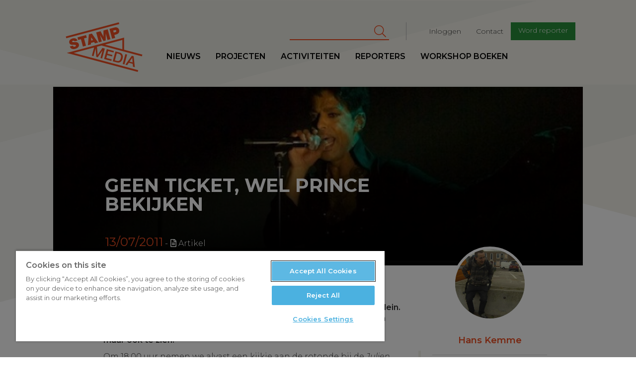

--- FILE ---
content_type: text/html; charset=UTF-8
request_url: https://www.stampmedia.be/artikel/geen-ticket-wel-prince-bekijken
body_size: 9960
content:
<!DOCTYPE html>
<html  lang="nl" dir="ltr" prefix="content: http://purl.org/rss/1.0/modules/content/  dc: http://purl.org/dc/terms/  foaf: http://xmlns.com/foaf/0.1/  og: http://ogp.me/ns#  rdfs: http://www.w3.org/2000/01/rdf-schema#  schema: http://schema.org/  sioc: http://rdfs.org/sioc/ns#  sioct: http://rdfs.org/sioc/types#  skos: http://www.w3.org/2004/02/skos/core#  xsd: http://www.w3.org/2001/XMLSchema# ">
<head>
<!-- Google Tag Manager -->
<script>(function(w,d,s,l,i){w[l]=w[l]||[];w[l].push({'gtm.start':
new Date().getTime(),event:'gtm.js'});var f=d.getElementsByTagName(s)[0],
j=d.createElement(s),dl=l!='dataLayer'?'&l='+l:'';j.async=true;j.src=
'https://www.googletagmanager.com/gtm.js?id='+i+dl;f.parentNode.insertBefore(j,f);
})(window,document,'script','dataLayer','GTM-T8H8XTN');</script>
<!-- End Google Tag Manager -->

        <script>
    /* remove io */
    /*window._io_config = window._io_config || {};
    window._io_config['0.2.0'] = window._io_config['0.2.0'] || [];
    window._io_config['0.2.0'].push({"page_url":"https:\/\/www.stampmedia.be\/artikel\/geen-ticket-wel-prince-bekijken","page_url_canonical":"https:\/\/www.stampmedia.be\/artikel\/geen-ticket-wel-prince-bekijken","page_title":"Geen ticket, wel Prince bekijken","page_type":"article","page_language":"nl","article_authors":["Hans Kemme"]});

    (function(d, s, id){
        var js, fjs = d.getElementsByTagName(s)[0];
        if (d.getElementById(id)) {return;}
        js = d.createElement(s); js.id = id; js.async = true;
        js.src = 'https://cdn.onthe.io/io.js/HOKShvKmzLpt';
        fjs.parentNode.insertBefore(js, fjs);
    }(document, 'script', 'io-cdnjs'));*/
</script>
        <meta charset="utf-8" />
<noscript><style>form.antibot * :not(.antibot-message) { display: none !important; }</style>
</noscript><meta name="description" content="Op 6 juli stond Prince voor de tweede dag op rij op het Sint-Pietersplein. Enkele honderden nieuwsgierigen zonder ticket verzamelden zich in straten en huizen rondom het plein om de show niet enkel te horen, maar ook te zien." />
<meta name="abstract" content="Op 6 juli stond Prince voor de tweede dag op rij op het Sint-Pietersplein. Enkele honderden nieuwsgierigen zonder ticket verzamelden zich in straten en huizen rondom het plein om de show niet enkel te horen, maar ook te zien." />
<meta name="geo.region" content="BE" />
<meta name="icbm" content="51.221770,4.420850" />
<link rel="canonical" href="https://www.stampmedia.be/artikel/geen-ticket-wel-prince-bekijken" />
<meta http-equiv="content-language" content="NL" />
<link rel="image_src" href="https://zapdrupalfilesprod.s3.eu-central-1.amazonaws.com/stampmedia/stampmedia-wp/prince_550.jpg?VersionId=XYppFy7fREcBVn_poG8putvt7c6iRoGW" />
<meta property="og:site_name" content="StampMedia" />
<meta property="og:type" content="Artikel" />
<meta property="og:url" content="https://www.stampmedia.be/artikel/geen-ticket-wel-prince-bekijken" />
<meta property="og:title" content="Geen ticket, wel Prince bekijken | StampMedia" />
<meta property="og:description" content="Op 6 juli stond Prince voor de tweede dag op rij op het Sint-Pietersplein. Enkele honderden nieuwsgierigen zonder ticket verzamelden zich in straten en huizen rondom het plein om de show niet enkel te horen, maar ook te zien." />
<meta property="og:image" content="https://zapdrupalfilesprod.s3.eu-central-1.amazonaws.com/stampmedia/styles/article_medium/s3/stampmedia-wp/prince_550.jpg?VersionId=J6YJmd.BXDfSRpJE_HSkiqkJ93seos0Z&amp;itok=nSFWAnGj" />
<meta property="og:image:width" content="800" />
<meta property="og:image:height" content="600" />
<meta property="place:location:longitude" content="4.420850" />
<meta property="place:location:latitude" content="51.221770" />
<meta property="og:street_address" content="De Coninckplein 26" />
<meta property="og:locality" content="Antwerpen" />
<meta property="og:region" content="Antwerpen" />
<meta property="og:postal_code" content="2060" />
<meta property="og:country_name" content="België" />
<meta property="og:phone_number" content="+32 (0)3 294 68 38" />
<meta property="og:locale" content="nl_BE" />
<meta property="article:author" content="Hans Kemme" />
<meta property="article:author" content="Hans Kemme" />
<meta property="article:publisher" content="StampMedia" />
<meta property="article:tag" content="cultuur" />
<meta property="article:tag" content="Gent" />
<meta property="article:published_time" content="do, 04/13/2017 - 16:37" />
<meta property="article:modified_time" content="do, 08/10/2017 - 10:49" />
<meta name="Generator" content="Drupal 10 (https://www.drupal.org)" />
<meta name="MobileOptimized" content="width" />
<meta name="HandheldFriendly" content="true" />
<meta name="viewport" content="width=device-width, initial-scale=1.0" />
<script type="application/ld+json">{
    "@context": "https://schema.org",
    "@graph": [
        {
            "@type": "NewsArticle",
            "name": "",
            "headline": "",
            "description": "Op 6 juli stond Prince voor de tweede dag op rij op het Sint-Pietersplein. Enkele honderden nieuwsgierigen zonder ticket verzamelden zich in straten en huizen rondom het plein om de show niet enkel te horen, maar ook te zien.\nOm 18.00 uur nemen we alvast een kijkje aan de rotonde bij de Julien, dé studentenfrituur tussen de Overpoort en het Sint-Pietersplein. Een tiental politieagenten is druk in de weer om extra met zwart zeil bedekte hekken neer te zetten. \u0022Als ik nu hier een bankje zet\u0022, denkt een buurtbewoner hardop, terwijl hij op zijn tenen kijkt waar hij wil staan.\n\u0022De politie zal ook niemand wegsturen die gewoon buiten de zwarte hekken blijft\u0022, vertelt een agent. Het is enkel verboden om met glas of blik rond te lopen. De plaatselijke supermarkt speelt hier handig op in door goedkope pintjes, cava en frisdrank aan te bieden in plastic bekers.\nMix van jong en oud\nTijdens Controversy om 21 uur staat er ongeveer honderd man, van wie een meerderheid ouder dan dertig. Een unicum in deze normaal door studenten gedomineerde buurt. De supermarkt verdient goed aan de oude garde, want de studenten nemen vooral hun eigen drank mee.\nDaken, fietsen en bierbakken\nVerderop in de Sint-Amandsstraat staat het meeste volk. Omdat je recht voor het podium staat, heb je het beste geluid én, mits enig zoekwerk naar een gaatje, ook beeld. Bierkratten, stoepranden en zelfs fietsen worden handig gebruikt als verhoging om de grote schermen en het poppetje, dat Prince lijkt, te zien. Dansen op een bak: het kan in Gent.\nToch is het meest comfortabele nog altijd een plekje in of op een huis met zicht op het podium. Gelukkig is een groep uitwisselingsstudenten zo vriendelijk om ons mee te nemen op het dak. Bomen belemmeren het zicht een beetje, maar de mensen zien shaken op Kiss is op zich al de moeite waard.\nSouvenirs op het dak\nOp het dak zitten wat mensen in een kring die eigenlijk toch niet zo van His Royal Badness houden. De rest kruipt knus samen in een hoekje waar je het podium goed kan zien, wat de sfeer alleen maar ten goede komt. Funk, dans en samenzang op een dak: Prince moet trots geweest zijn.\nPrince verrast het publiek met vuurwerk, met de nodige o\u0027s en aah\u0027s ontvangen. Vooral de paarse papierregen die volgt slaat aan, aangezien de wind zo staat dat de papiertjes een voor een op onze hoofden dwarrelen. Zo weten we ook op het dak toch een echt souvenir op te vangen en met Purple Rain letterlijk in de pocket trekken we rond twaalven huiswaarts.\n© 2011 - StampMedia - Hans Kemme\n\nDit artikel werd gepubliceerd op Nieuws.be op 13/07/2011.",
            "image": {
                "@type": "ImageObject",
                "representativeOfPage": "True",
                "url": "https://zapdrupalfilesprod.s3.eu-central-1.amazonaws.com/stampmedia/styles/article_header/s3/stampmedia-wp/prince_550.jpg?VersionId=AF0zKz97ZbIUUbGPdfAPfgoHVRopOAO9\u0026itok=H7eKiUP-",
                "width": "1600",
                "height": "720"
            },
            "datePublished": "2017-04-13T16:37:25+0200",
            "isAccessibleForFree": "True",
            "dateModified": "2017-08-10T10:49:09+0200",
            "author": {
                "@type": "Person",
                "name": "Hans Kemme"
            },
            "publisher": {
                "@type": "Organization",
                "name": "StampMedia",
                "url": "https://www.stampmedia.be",
                "sameAs": [
                    "https://www.facebook.com/stampmedia/",
                    "https://www.instagram.com/stampmedia/",
                    "https://twitter.com/StampMedia",
                    "https://www.youtube.com/user/StampMedia"
                ],
                "logo": {
                    "@type": "ImageObject",
                    "url": "https://s3-eu-central-1.amazonaws.com/zapdrupalfilesstaging/stampmedia/media/2017-06/stamp_logo.jpeg"
                }
            }
        }
    ]
}</script>
<link rel="icon" href="/themes/custom/stampmedia/favicon.ico" type="image/vnd.microsoft.icon" />


    <title>Geen ticket, wel Prince bekijken | StampMedia</title>
    <link rel="stylesheet" media="all" href="/modules/custom/stamp_media_utils/css/stamp_media_utils.fix.css?t590tk" />
<link rel="stylesheet" media="all" href="/core/modules/system/css/components/align.module.css?t590tk" />
<link rel="stylesheet" media="all" href="/core/modules/system/css/components/fieldgroup.module.css?t590tk" />
<link rel="stylesheet" media="all" href="/core/modules/system/css/components/container-inline.module.css?t590tk" />
<link rel="stylesheet" media="all" href="/core/modules/system/css/components/clearfix.module.css?t590tk" />
<link rel="stylesheet" media="all" href="/core/modules/system/css/components/details.module.css?t590tk" />
<link rel="stylesheet" media="all" href="/core/modules/system/css/components/hidden.module.css?t590tk" />
<link rel="stylesheet" media="all" href="/core/modules/system/css/components/item-list.module.css?t590tk" />
<link rel="stylesheet" media="all" href="/core/modules/system/css/components/js.module.css?t590tk" />
<link rel="stylesheet" media="all" href="/core/modules/system/css/components/nowrap.module.css?t590tk" />
<link rel="stylesheet" media="all" href="/core/modules/system/css/components/position-container.module.css?t590tk" />
<link rel="stylesheet" media="all" href="/core/modules/system/css/components/reset-appearance.module.css?t590tk" />
<link rel="stylesheet" media="all" href="/core/modules/system/css/components/resize.module.css?t590tk" />
<link rel="stylesheet" media="all" href="/core/modules/system/css/components/system-status-counter.css?t590tk" />
<link rel="stylesheet" media="all" href="/core/modules/system/css/components/system-status-report-counters.css?t590tk" />
<link rel="stylesheet" media="all" href="/core/modules/system/css/components/system-status-report-general-info.css?t590tk" />
<link rel="stylesheet" media="all" href="/core/modules/system/css/components/tablesort.module.css?t590tk" />
<link rel="stylesheet" media="all" href="/libraries/fontawesome/css/all.min.css?t590tk" />
<link rel="stylesheet" media="all" href="/libraries/fontawesome/css/v4-shims.min.css?t590tk" />
<link rel="stylesheet" media="all" href="/modules/contrib/google_cse/css/google_cse.css?t590tk" />
<link rel="stylesheet" media="all" href="https://d1uaugx9lg1alw.cloudfront.net/css/zaplogo.css" />
<link rel="stylesheet" media="all" href="/themes/custom/stampmedia/css/style.css?t590tk" />
<link rel="stylesheet" media="all" href="/themes/custom/stampmedia/css/colorbox_swipe/colorbox_swipe.css?t590tk" />

    

</head>
<body class="anonymous-role path-node page-node-type-article has-glyphicons">
<!-- Google Tag Manager (noscript) -->
<noscript><iframe src="https://www.googletagmanager.com/ns.html?id=GTM-T8H8XTN"
height="0" width="0" style="display:none;visibility:hidden"></iframe></noscript>
<!-- End Google Tag Manager (noscript) -->
<a href="#main-content" class="visually-hidden focusable skip-link">
    Overslaan en naar de inhoud gaan
</a>

  <div class="dialog-off-canvas-main-canvas" data-off-canvas-main-canvas>
    
  
<script type="text/javascript" src="//s7.addthis.com/js/300/addthis_widget.js#pubid=ra-58888a8354690d1f"></script>
<div class="navbar header navbar-fixed-top">
    <div class="container-fluid">
        <div class="row">

            <a class="navbar-toggle collapsed btn btn-lg btn-primary" data-toggle="collapse"
               data-target=".navbar-collapse " aria-expanded="false">
                <span class="sr-only">Toggle navigation</span>
                <i class="fa fa-bars" aria-hidden="true"></i>
            </a>
            <div class="col-lg-offset-1 col-xs-4 col-sm-2 col-md-2 col-lg-2 logo-wrapper">
                <a class="navbar-brand" href="/"><svg width="300" height= "175" id="Layer_1" data-name="Layer 1" xmlns="http://www.w3.org/2000/svg" viewBox="0 0 210.99 136.98"><defs></defs><title>logo</title><path class="logo" d="M35.64,73.11c-.37-1.38-1.67-1.48-6.73-1.56-4.65-.07-9.9.07-11.38-5.44-1.69-6.31,3-10.47,8.6-12,5.93-1.59,11.82-.71,13.78,5.86l-8,2.13a2.11,2.11,0,0,0-1.58-1.91,4.48,4.48,0,0,0-2.67,0c-1.15.31-2.94,1.11-2.53,2.64.63,1.88,4.75,1.35,8.84,1.32s8.45.77,9.8,5.82c1.9,7.12-4,11.15-10.1,12.79-3.06.82-12.31,2.11-14.64-6.61l8.41-2.25a5.52,5.52,0,0,0,.79,1.72c1.05,1.48,3,1.33,4.55.91C34.2,76.16,36.18,75.14,35.64,73.11Zm28.1-28.35L40,51.11l1.88,7,7.65-2L55,76.37l8.42-2.25L58,53.81l7.65-2.05Zm15.93-4.27L96.92,65.14,88.2,67.47,86,63.88,77.33,66.2l-.18,4.23L68.7,72.7l2.74-30Zm3.1,18-4.7-7.76-.08,0-.38,9.12Zm29,2.69L118,59.48l0-18.79.08,0,4.69,17.52,8-2.13-7.32-27.31L111.5,32l.4,17.11-.08,0-8.21-15-12,3.21L99,64.59l8-2.13-4.69-17.52.08,0Zm34.94-18.22-5,1.33,2.21,8.26-8.41,2.26-7.32-27.31,14.07-3.77c7.46-2,11.49,2.78,12.52,6.65C156.55,36.94,153,41.27,146.68,42.95Zm.23-10.15c-.67-2.48-2.62-2.12-4.68-1.57l-3.75,1L140,37.78l3.25-.87C145.36,36.33,147.66,35.59,146.91,32.8Zm7-23.34L7.89,48.57l1.28,4.78,146-39.11ZM139.36,92.82l1.11-4.13-19.66-5.27-7.32,27.31,19.93,5.34,1.11-4.13-15.14-4.06,2.14-8,13.77,3.69,1-3.9L122.56,96l1.92-7.15Zm9.25,27.32-11.32-3,7.32-27.31,11.32,3c8.41,2.25,10.41,9.35,8.39,16.88S157,122.39,148.61,120.14Zm-.79-4.39c7.5,2,10.24-1.81,11.72-7.31s1-10.18-6.49-12.19L148.34,95l-5.23,19.5Zm29-17.3-4.78-1.28-7.32,27.31,4.78,1.28Zm.08,29.29L172,126.41l17.8-24.5,5.09,1.36,3.2,30.12L193,132l-.62-7.92-10.9-2.92Zm6.77-9.83,8.34,2.23-.95-12.84-.12,0Zm33.88-14.55L106.25,73.52,93.81,76.86l1.75,22.72.08,0,13.07-19.41L115.36,82,108,109.27l-4.55-1.22L109.14,87l-.08,0L95.85,106l-3.94-1.06L90,81.84l-.08,0L84.26,102.9l-4.55-1.22L85.78,79,29.64,94l177.69,47.61-1.28,4.78L10.52,94l158-42.34V85.09l50.35,13.49ZM115.81,71l47.77,12.8V58.16Z" transform="translate(-7.89 -9.46)"/></svg></a>
            </div>
            <div class="logo-sticky col-lg-offset-1">
                <a class="navbar-brand" href="/"><svg width="300" height= "175" id="Layer_1" data-name="Layer 1" xmlns="http://www.w3.org/2000/svg" viewBox="0 0 210.99 136.98"><defs></defs><title>logo</title><path class="logo" d="M35.64,73.11c-.37-1.38-1.67-1.48-6.73-1.56-4.65-.07-9.9.07-11.38-5.44-1.69-6.31,3-10.47,8.6-12,5.93-1.59,11.82-.71,13.78,5.86l-8,2.13a2.11,2.11,0,0,0-1.58-1.91,4.48,4.48,0,0,0-2.67,0c-1.15.31-2.94,1.11-2.53,2.64.63,1.88,4.75,1.35,8.84,1.32s8.45.77,9.8,5.82c1.9,7.12-4,11.15-10.1,12.79-3.06.82-12.31,2.11-14.64-6.61l8.41-2.25a5.52,5.52,0,0,0,.79,1.72c1.05,1.48,3,1.33,4.55.91C34.2,76.16,36.18,75.14,35.64,73.11Zm28.1-28.35L40,51.11l1.88,7,7.65-2L55,76.37l8.42-2.25L58,53.81l7.65-2.05Zm15.93-4.27L96.92,65.14,88.2,67.47,86,63.88,77.33,66.2l-.18,4.23L68.7,72.7l2.74-30Zm3.1,18-4.7-7.76-.08,0-.38,9.12Zm29,2.69L118,59.48l0-18.79.08,0,4.69,17.52,8-2.13-7.32-27.31L111.5,32l.4,17.11-.08,0-8.21-15-12,3.21L99,64.59l8-2.13-4.69-17.52.08,0Zm34.94-18.22-5,1.33,2.21,8.26-8.41,2.26-7.32-27.31,14.07-3.77c7.46-2,11.49,2.78,12.52,6.65C156.55,36.94,153,41.27,146.68,42.95Zm.23-10.15c-.67-2.48-2.62-2.12-4.68-1.57l-3.75,1L140,37.78l3.25-.87C145.36,36.33,147.66,35.59,146.91,32.8Zm7-23.34L7.89,48.57l1.28,4.78,146-39.11ZM139.36,92.82l1.11-4.13-19.66-5.27-7.32,27.31,19.93,5.34,1.11-4.13-15.14-4.06,2.14-8,13.77,3.69,1-3.9L122.56,96l1.92-7.15Zm9.25,27.32-11.32-3,7.32-27.31,11.32,3c8.41,2.25,10.41,9.35,8.39,16.88S157,122.39,148.61,120.14Zm-.79-4.39c7.5,2,10.24-1.81,11.72-7.31s1-10.18-6.49-12.19L148.34,95l-5.23,19.5Zm29-17.3-4.78-1.28-7.32,27.31,4.78,1.28Zm.08,29.29L172,126.41l17.8-24.5,5.09,1.36,3.2,30.12L193,132l-.62-7.92-10.9-2.92Zm6.77-9.83,8.34,2.23-.95-12.84-.12,0Zm33.88-14.55L106.25,73.52,93.81,76.86l1.75,22.72.08,0,13.07-19.41L115.36,82,108,109.27l-4.55-1.22L109.14,87l-.08,0L95.85,106l-3.94-1.06L90,81.84l-.08,0L84.26,102.9l-4.55-1.22L85.78,79,29.64,94l177.69,47.61-1.28,4.78L10.52,94l158-42.34V85.09l50.35,13.49ZM115.81,71l47.77,12.8V58.16Z" transform="translate(-7.89 -9.46)"/></svg></a>
            </div>
            <div class="nav-wrapper">
                              <div class="col-md-9 col-lg-8 pull-right col-lg-pull-1 secondary-nav-container navbar-collapse collapse">
  	      
              <ul class="menu nav navbar-nav navbar-right" id="secondary-nav">
                            <li>
        <a href="/index.php/user/login" data-drupal-link-system-path="user/login">Inloggen</a>
                  </li>
                        <li>
        <a href="/index.php/contact-0" data-drupal-link-system-path="node/5">Contact</a>
                  </li>
                        <li>
        <a href="/index.php/ikdoemee" class="btn btn-sm btn-primary" target="_self" data-drupal-link-system-path="node/10">Word reporter</a>
                  </li>
        </ul>
  


        <form action="/index.php/search/cse" method="get" id="search-block-form" accept-charset="UTF-8" class="navbar-form navbar-right">
  <div class="form-item js-form-item form-type-search js-form-type-search form-item-keys js-form-item-keys form-no-label form-group">
      <label for="edit-keys" class="control-label sr-only">Zoeken</label>
  
  
  <div class="input-group"><input title="Geef je zoekterm in" data-drupal-selector="edit-keys" class="form-search form-control" placeholder="Zoeken" type="search" id="edit-keys" name="keys" value="" size="15" maxlength="128" data-toggle="tooltip" /><span class="input-group-btn"><button type="submit" value="Zoeken" class="button js-form-submit form-submit btn-primary btn icon-only" name=""><span class="sr-only">Zoeken</span><span class="icon fa fa-search" aria-hidden="true"></span></button></span></div>

  
  
  </div>
<div class="form-actions form-group js-form-wrapper form-wrapper" data-drupal-selector="edit-actions" id="edit-actions"></div>

</form>
  
  </div>

                                          <div class="primary-nav-container navbar-collapse collapse no-padding">
  	      
              <ul class="menu nav navbar-nav navbar-left" id="primary-nav">
                            <li>
        <a href="/index.php/nieuws" data-drupal-link-system-path="nieuws">Nieuws</a>
                  </li>
                        <li target="_self">
        <a href="/index.php/projecten" target="_self" data-drupal-link-system-path="node/9368">Projecten</a>
                  </li>
                        <li>
        <a href="/index.php/activiteiten" data-drupal-link-system-path="activiteiten">Activiteiten</a>
                  </li>
                        <li>
        <a href="/index.php/reporters" data-drupal-link-system-path="reporters">Reporters</a>
                  </li>
                        <li>
        <a href="/index.php/workshopboeken" data-drupal-link-system-path="node/19">workshop boeken</a>
                  </li>
        </ul>
  


  
  </div>

                        </div>
        </div>
    </div>
</div>
<main role="main" class="main">
    <a id="main-content" tabindex="-1"></a>                <article class="node news detail full clearfix">

        <header class="page-header col-md-offset-1 col-md-10 no-padding with-image">
                            <div class="bg header-bg" style="background-image:url('https://zapdrupalfilesprod.s3.eu-central-1.amazonaws.com/stampmedia/styles/article_header/s3/stampmedia-wp/prince_550.jpg?VersionId=AF0zKz97ZbIUUbGPdfAPfgoHVRopOAO9&amp;itok=H7eKiUP-')">
                    <img src="https://zapdrupalfilesprod.s3.eu-central-1.amazonaws.com/stampmedia/styles/article_header/s3/stampmedia-wp/prince_550.jpg?VersionId=AF0zKz97ZbIUUbGPdfAPfgoHVRopOAO9&amp;itok=H7eKiUP-" alt="" class="print-only img-print-header">

                </div>
            
            <div class="header-content clearfix">
    <div class="col-xs-offset-1 col-xs-10 col-sm-offset-1 col-md-offset-1 col-md-10 col-lg-offset-1 col-lg-8">
              <h1 class="page-header">
<span property="schema:name">Geen ticket, wel Prince bekijken</span>
</h1>


        <h3 class="white subtitle-article"></h3>
        <div class="date">13/07/2011</div> <div class="article-type"><i class="fa fa-file-text-o"></i> Artikel</div>
    </div>
</div>


        </header>
        <br clear="both"/>
        <div class="container-fluid">
            <div class="row">
                <div class="col-md-offset-1 header-caption-wrapper">
                                </div>
            </div>
            <div class="row">
                <div class="col-md-offset-1 col-md-10 node-content-ctn ">
                                            <aside class="col-xs-12 col-sm-5 col-md-4 col-lg-4 pull-right no-padding sidebar" role="complementary">
                            <div class="banners clearfix">
                                <div class="col-xs-offset-1 col-sm-offset-1 col-md-offset-2 col-xs-10 col-sm-10 col-md-10 col-lg-8 no-padding">
                                      	<div class="author-article-block">
            <div class="author-side">
          <article typeof="schema:Person" about="/reporters/hans-kemme" class="reporter list-item reporter-item">
            <a href="/reporters/hans-kemme">
            <div class="avatar">
                                      <img loading="lazy" src="https://zapdrupalfilesprod.s3.eu-central-1.amazonaws.com/stampmedia/s3fs-public/styles/article_square_thumb/public/pictures/2017-08/HANS%20KEMME.jpg?VersionId=NM3s8r4PArUiGgpSwRf7praOcqBFsphR&amp;h=d93328de&amp;itok=h55g8t2Y" width="550" height="550" alt="Profile picture for user Hans Kemme" typeof="foaf:Image" class="img-responsive" />



                            </div>
            <div class="info">
                <h3>
                    Hans Kemme
                </h3>
                
            </div>
        </a>
    </article>
        </div>
    </div>


                                </div>
                            </div>
                        </aside>
                                          <div class="region region-content">
    <div class="drupal-alerts">
    <div data-drupal-messages-fallback class="hidden"></div>
</div>

  
<div  data-history-node-id="5429" about="/artikel/geen-ticket-wel-prince-bekijken" typeof="schema:Article" class="article-content col-sm-offset-1 col-lg-offset-1 col-lg-offset-right-2 col-sm-offset-right-1" data-io-article-url='http://www.stampmedia.be/artikel/geen-ticket-wel-prince-bekijken'>
	<div class="article-actions">
			</div>
	
            <div property="schema:text" class="field field--name-body field--type-text-with-summary field--label-hidden field--item"><p>
<br>
<strong>Op 6 juli stond Prince voor de tweede dag op rij op het Sint-Pietersplein. Enkele honderden nieuwsgierigen zonder ticket verzamelden zich in straten en huizen rondom het plein om de show niet enkel te horen, maar ook te zien.</strong></p>
<p>Om 18.00 uur nemen we alvast een kijkje aan de rotonde bij de <em>Julien</em>, dé studentenfrituur tussen de Overpoort en het Sint-Pietersplein. Een tiental politieagenten is druk in de weer om extra met zwart zeil bedekte hekken neer te zetten. "Als ik nu hier een bankje zet", denkt een buurtbewoner hardop, terwijl hij op zijn tenen kijkt waar hij wil staan.</p>
<p>"De politie zal ook niemand wegsturen die gewoon buiten de zwarte hekken blijft", vertelt een agent. Het is enkel verboden om met glas of blik rond te lopen. De plaatselijke supermarkt speelt hier handig op in door goedkope pintjes, cava en frisdrank aan te bieden in plastic bekers.</p>
<p><strong>Mix van jong en oud</strong></p>
<p>Tijdens <em>Controversy</em> om 21 uur staat er ongeveer honderd man, van wie een meerderheid ouder dan dertig. Een unicum in deze normaal door studenten gedomineerde buurt. De supermarkt verdient goed aan de oude garde, want de studenten nemen vooral hun eigen drank mee.</p>
<p><strong>Daken, fietsen en bierbakken</strong></p>
<p>Verderop in de Sint-Amandsstraat staat het meeste volk. Omdat je recht voor het podium staat, heb je het beste geluid én, mits enig zoekwerk naar een gaatje, ook beeld. Bierkratten, stoepranden en zelfs fietsen worden handig gebruikt als verhoging om de grote schermen en het poppetje, dat Prince lijkt, te zien. Dansen op een bak: het kan in Gent.</p>
<p>Toch is het meest comfortabele nog altijd een plekje in of op een huis met zicht op het podium. Gelukkig is een groep uitwisselingsstudenten zo vriendelijk om ons mee te nemen op het dak. Bomen belemmeren het zicht een beetje, maar de mensen zien shaken op <em>Kiss</em> is op zich al de moeite waard.</p>
<p><strong>Souvenirs op het dak</strong></p>
<p>Op het dak zitten wat mensen in een kring die eigenlijk toch niet zo van <em>His Royal Badness</em> houden. De rest kruipt knus samen in een hoekje waar je het podium goed kan zien, wat de sfeer alleen maar ten goede komt. Funk, dans en samenzang op een dak: Prince moet trots geweest zijn.</p>
<p>Prince verrast het publiek met vuurwerk, met de nodige o's en aah's ontvangen. Vooral de paarse papierregen die volgt slaat aan, aangezien de wind zo staat dat de papiertjes een voor een op onze hoofden dwarrelen. Zo weten we ook op het dak toch een echt souvenir op te vangen en met <em>Purple Rain</em> letterlijk in de pocket trekken we rond twaalven huiswaarts.</p>
<p><em>© 2011 - StampMedia - Hans Kemme</em></p>
<hr>
<p><em>Dit artikel werd gepubliceerd op <a title="Publicatie door Nieuws.be" href="http://www.nieuws.be/nieuws/Geen_ticket_wel_Prince_bekijken_8449af4d.aspx" target="_blank">Nieuws.be</a> op 13/07/2011.</em></p>
</div>
      

	                            
    
      <div class="field field--name-field-tags field--type-entity-reference field--label-hidden field--items">
              <div class="field--item"><a href="/tag/cultuur-0" property="schema:about" hreflang="nl">cultuur</a></div>
              <div class="field--item"><a href="/tag/gent" property="schema:about" hreflang="nl">Gent</a></div>
          </div>
  
	<div class="article-nav-ctn">
        </div>


		<!-- Go to www.addthis.com/dashboard to customize your tools -->
<div class="addthis_inline_share_toolbox"></div>
	<hr/>
    <div class="sidebar-mobile">
        	<div class="author-article-block">
            <div class="author-side">
          <article typeof="schema:Person" about="/reporters/hans-kemme" class="reporter list-item reporter-item">
            <a href="/reporters/hans-kemme">
            <div class="avatar">
                                      <img loading="lazy" src="https://zapdrupalfilesprod.s3.eu-central-1.amazonaws.com/stampmedia/s3fs-public/styles/article_square_thumb/public/pictures/2017-08/HANS%20KEMME.jpg?VersionId=NM3s8r4PArUiGgpSwRf7praOcqBFsphR&amp;h=d93328de&amp;itok=h55g8t2Y" width="550" height="550" alt="Profile picture for user Hans Kemme" typeof="foaf:Image" class="img-responsive" />



                            </div>
            <div class="info">
                <h3>
                    Hans Kemme
                </h3>
                
            </div>
        </a>
    </article>
        </div>
    </div>


    </div>
	</div>


  </div>

                </div>
            </div>

        </div>
    </article>
</main>

<footer class="footer col-md-12">
    <div class="row">
        
        <div class="col-xs-pull-1 col-xs-10 col-sm-pull-1 col-lg-pull-1 col-sm-5 col-md-5 col-lg-5 pull-right footer-section">
                                          <div class="region region-footer">
    <aside  id="block-wordreporter-3" class="cta">
  <div class="avatar pull-left">
    <i class="fa fa-user" aria-hidden="true"></i>
  </div>
  <header>
  	
    <h2>Word reporter</h2>
    
    <p>
    	StampMedia heeft voortdurend <br />
interesse in vers journalistiek talent.
	</p>
    <a class="btn btn-default" href="/index.php/reporter-worden" target="_self">Iets voor jou?</a>
  </header>
</aside>
  </div>

                        <hr>
        </div>
        <div class="col-xs-pull-1 col-xs-offset-2 col-sm-offset-1 col-lg-offset-2 col-md-offset-2 col-xs-10 col-sm-6 col-md-5 col-lg-5 pull-left footer-section">
            <div class="row">
                <div class="col-xs-12">
                      <div class="region region-footerinfo">
          
              <ul class="menu nav navbar-nav text-center" id="social-nav">
              
      <li target="_blank" title="fa-facebook">
        <a href="https://www.facebook.com/stampmedia/" title="Facebook" target="_blank">
          <i class="fa-stack">
            <i class="fa fa-circle fa-stack-2x" aria-hidden="true"></i>
            <i class="fa fa-facebook fa-stack-1x fa-inverse" aria-hidden="true"></i>
          </i>
        </a>
      </li>
          
      <li target="_blank" title="fa-instagram">
        <a href="https://www.instagram.com/stampmedia/" title="Instagram" target="_blank">
          <i class="fa-stack">
            <i class="fa fa-circle fa-stack-2x" aria-hidden="true"></i>
            <i class="fa fa-instagram fa-stack-1x fa-inverse" aria-hidden="true"></i>
          </i>
        </a>
      </li>
          
      <li target="_blank" title="fa-twitter">
        <a href="https://twitter.com/StampMedia" title="Twitter" target="_blank">
          <i class="fa-stack">
            <i class="fa fa-circle fa-stack-2x" aria-hidden="true"></i>
            <i class="fa fa-twitter fa-stack-1x fa-inverse" aria-hidden="true"></i>
          </i>
        </a>
      </li>
          
      <li target="_blank" title="fa-youtube-play">
        <a href="https://www.youtube.com/user/StampMedia" title="Youtube" target="_blank">
          <i class="fa-stack">
            <i class="fa fa-circle fa-stack-2x" aria-hidden="true"></i>
            <i class="fa fa-youtube-play fa-stack-1x fa-inverse" aria-hidden="true"></i>
          </i>
        </a>
      </li>
        </ul>
  

 
  <section id="block-footerinfo" class="block block-block-content block-block-contente89d2599-d947-419c-ac9c-b45fe352ab14 clearfix">
  
    

      
            <div class="field field--name-body field--type-text-with-summary field--label-hidden field--item"><p>StampMedia is het eerste jongerenmedia-agentschap in Vlaanderen dat de stem versterkt van alle jongeren in de media. StampMedia is door de Vlaamse Vereniging van Journalisten erkend als ‘algemeen nieuwsmedium’. De redactie werkt onder een eigen&nbsp;<a data-entity-type="file" data-entity-uuid="fe326ad5-a0cc-4dd0-b157-3daca8f6409c" href="https://zapdrupalfilesprod.s3.eu-central-1.amazonaws.com/stampmedia/inline-files/Redactiestatuut%20StampMedia_aangepast%202024.pdf?VersionId=ejHxoSnB3zlfdTACCBURYB72KGCllDJh" target="_blank">redactiestatuut.</a></p>
<ul>
</ul>
</div>
      
  </section>


  </div>

                </div>
            </div>
            <div class="row">
                <div class="col-sm-6 col-xs-12">
                    
              <ul class="footer-nav" id="footer-nav">
                            <li target="_self">
        <a href="https://stampmedia.be/ikdoemee" target="_self">Meedoen?</a>
                  </li>
                        <li target="_self">
        <a href="/index.php/onze-partners" target="_self" data-drupal-link-system-path="node/20">Onze partners</a>
                  </li>
                        <li target="_self">
        <a href="/index.php/over-stampmedia" target="_self" data-drupal-link-system-path="node/4">Over StampMedia</a>
                  </li>
                        <li target="_self">
        <a href="https://stampmedia.be/zaalnodig" target="_self" title="Heb je een zaal of studio nodig? ">Studio of zaal huren?</a>
                  </li>
        </ul>
  


                </div>
                <div class="col-sm-6 col-xs-12">
                    <div class="row row-logos">
                        <div class="col-xs-12">
                            <a href="https://www.antwerpen.be" target="_blank"><img src="/themes/custom/stampmedia/images/logo-antwerpen.svg" alt="logo antwerpen" class="img-responsive"></a>
                            <a href="https://www.vlaanderen.be" target="_blank"><img src="/themes/custom/stampmedia/images/logo-vlaanderen.png" alt="logo vlaanderen" class="img-responsive logo-vlaanderen"></a>
                        </div>

                    </div>
                </div>
            </div>
        </div>
        <div class="col-xs-pull-1 col-xs-10 col-sm-pull-1 col-lg-pull-1 col-sm-5 col-md-pull-1 col-md-5 col-lg-5 pull-right footer-section">
            
              <section class="cta-group">
                    <div target="_self" title="copy" class="cta box-3">
        <i class="icon fa fa-copy pull-left"></i>
        <div class="info">
          <h3>Een artikel overnemen</h3>
          <a class="more" href="/index.php/een-artikel-overnemen" target="_self">Lees meer</a>
        </div>
      </div>
                <div target="_self" title="graduation-cap" class="cta box-3">
        <i class="icon fa fa-graduation-cap pull-left"></i>
        <div class="info">
          <h3>Stages en jobs</h3>
          <a class="more" href="/index.php/stages-jobs" target="_self">Lees meer</a>
        </div>
      </div>
                <div target="_self" title="lock" class="cta box-3">
        <i class="icon fa fa-lock pull-left"></i>
        <div class="info">
          <h3>Onze privacyverklaring</h3>
          <a class="more" href="/index.php/onze-privacyverklaring" target="_self">Lees meer</a>
        </div>
      </div>
        </section>
  


        </div>
        <a href="http://zap.be" id="zaplogo" target="_blank" data-toggle="tooltip" data-placement="left" title="" data-original-title="website by zap all people" class="pull-right">
            <i class="icon icon-zaplogo"></i>
        </a>

    </div>

</footer>
  </div>


<script type="application/json" data-drupal-selector="drupal-settings-json">{"path":{"baseUrl":"\/","pathPrefix":"","currentPath":"node\/5429","currentPathIsAdmin":false,"isFront":false,"currentLanguage":"nl"},"pluralDelimiter":"\u0003","suppressDeprecationErrors":true,"bootstrap":{"forms_has_error_value_toggle":1,"modal_animation":1,"modal_backdrop":"true","modal_focus_input":1,"modal_keyboard":1,"modal_select_text":1,"modal_show":1,"modal_size":"","popover_enabled":1,"popover_animation":1,"popover_auto_close":1,"popover_container":"body","popover_content":"","popover_delay":"0","popover_html":0,"popover_placement":"auto top","popover_selector":"","popover_title":"","popover_trigger":"click","tooltip_enabled":1,"tooltip_animation":1,"tooltip_container":"body","tooltip_delay":"0","tooltip_html":0,"tooltip_placement":"auto top","tooltip_selector":"","tooltip_trigger":"hover"},"statistics":{"data":{"nid":"5429"},"url":"\/core\/modules\/statistics\/statistics.php"},"googleCSE":{"cx":"013778088890675866510:wy_lk7vdi38","language":"nl","resultsWidth":100,"domain":"www.stampmedia.be","isDefault":true},"ajaxTrustedUrl":{"\/index.php\/search\/cse":true},"user":{"uid":0,"permissionsHash":"0f6eab09f14dae10da4729261cf5215dbbfe6078f1b87a7ed70af6fb9a8475ac"}}</script>
<script src="/modules/contrib/jquery_once/lib/jquery_3.7.1_jquery.min.js?v=3.7.1"></script>
<script src="/core/assets/vendor/underscore/underscore-min.js?v=1.13.6"></script>
<script src="/modules/contrib/jquery_once/lib/jquery-once-2.2.3/jquery.once.min.js?v=2.2.3"></script>
<script src="https://zapdrupalfilesprod.s3.eu-central-1.amazonaws.com/stampmedia/s3fs-public/languages/nl_QhdqMjgV6W7tE3baafoCIpjWmP07ls-7rgA8XLHsphI.js?VersionId=X29ybTBMcw.E7FjT_YxEsfmjkh5K5Hbh?t590tk"></script>
<script src="/core/misc/drupalSettingsLoader.js?v=10.3.2"></script>
<script src="/core/misc/drupal.js?v=10.3.2"></script>
<script src="/core/misc/drupal.init.js?v=10.3.2"></script>
<script src="/themes/custom/stampmedia/js/noconflict.js?t590tk"></script>
<script src="/themes/custom/stampmedia/js/bootstrap/affix.js?t590tk"></script>
<script src="/themes/custom/stampmedia/js/bootstrap/alert.js?t590tk"></script>
<script src="/themes/custom/stampmedia/js/bootstrap/button.js?t590tk"></script>
<script src="/themes/custom/stampmedia/js/bootstrap/carousel.js?t590tk"></script>
<script src="/themes/custom/stampmedia/js/bootstrap/collapse.js?t590tk"></script>
<script src="/themes/custom/stampmedia/js/bootstrap/dropdown.js?t590tk"></script>
<script src="/themes/custom/stampmedia/js/bootstrap/modal.js?t590tk"></script>
<script src="/themes/custom/stampmedia/js/bootstrap/tooltip.js?t590tk"></script>
<script src="/themes/custom/stampmedia/js/bootstrap/popover.js?t590tk"></script>
<script src="/themes/custom/stampmedia/js/bootstrap/scrollspy.js?t590tk"></script>
<script src="/themes/custom/stampmedia/js/bootstrap/tab.js?t590tk"></script>
<script src="/themes/custom/stampmedia/js/bootstrap/transition.js?t590tk"></script>
<script src="/themes/custom/stampmedia/js/hypher/jquery.hypher.js?t590tk"></script>
<script src="/themes/custom/stampmedia/js/hypher/nl.js?t590tk"></script>
<script src="/themes/custom/stampmedia/js/script.js?t590tk"></script>
<script src="/themes/custom/stampmedia/js/colorbox_swipe/jquery.event.move.js?t590tk"></script>
<script src="/themes/custom/stampmedia/js/colorbox_swipe/jquery.event.swipe.js?t590tk"></script>
<script src="/themes/custom/stampmedia/js/colorbox_swipe/colorbox_swipe.js?t590tk"></script>
<script src="/themes/contrib/bootstrap/js/drupal.bootstrap.js?t590tk"></script>
<script src="/themes/contrib/bootstrap/js/attributes.js?t590tk"></script>
<script src="/themes/contrib/bootstrap/js/theme.js?t590tk"></script>
<script src="/themes/contrib/bootstrap/js/popover.js?t590tk"></script>
<script src="/themes/contrib/bootstrap/js/tooltip.js?t590tk"></script>
<script src="/core/modules/statistics/statistics.js?v=10.3.2"></script>
<script src="/modules/contrib/google_cse/js/google_cse.js?t590tk"></script>



<script type="text/javascript">
    var _gaq = _gaq || [];
    _gaq.push(['_setAccount', 'UA-101029872-1']);
    _gaq.push(['_trackPageview']);

    (function() {
        var ga = document.createElement('script'); ga.type = 'text/javascript'; ga.async = true;
        ga.src = ('https:' == document.location.protocol ? 'https://ssl' : 'http://www') + '.google-analytics.com/ga.js';
        var s = document.getElementsByTagName('script')[0]; s.parentNode.insertBefore(ga, s);
    })();
</script>

</body>
</html>


--- FILE ---
content_type: application/javascript
request_url: https://www.stampmedia.be/themes/custom/stampmedia/js/script.js?t590tk
body_size: 863
content:
(function ($) {
	$(document).ready(function(){
		var is_chrome = navigator.userAgent.indexOf('Chrome') > -1;
		var is_explorer = navigator.userAgent.indexOf('MSIE') > -1;
		var is_firefox = navigator.userAgent.indexOf('Firefox') > -1;
		var is_safari = navigator.userAgent.indexOf("Safari") > -1;
		var is_opera = navigator.userAgent.toLowerCase().indexOf("op") > -1;
		if ((is_chrome)&&(is_safari)) { is_safari = false; }
		if ((is_chrome)&&(is_opera)) { is_chrome = false; }

		if (is_safari) {
			$('.banners .banner-link header svg').hide();
		}

		$(window).on('resize', function(event){
			$('.breakout').each(function(){

                var margin = Math.floor(Math.abs($(this).outerWidth(true) - $(this).outerWidth()));
                $('.reverse-breakout', this).css('margin-left',margin);

                //if($(this).offset().top > $('.sidebar').offset().top  + $('.sidebar').height()){
                	//$(this).width('auto');
                	//$(this).attr('style', '');
                	//if(!$(this).hasClass('paragraph-combo')){
                     //   $(this).width(Math.floor($(this).width() - ($(this).outerWidth(true) - $(this).outerWidth())));
					//}
                    //
                	//$(this).css('float', 'left');
				//}
			})
		}).trigger('resize');


		var lastScrollTop = 0;
		$(window).on('scroll', {latency: 2000}, function(event){

			if($('.page-header').length){
				if($(window).scrollTop() < $('.page-header').offset().top){
					var height = $('.page-header').height() + ($(window).scrollTop());
					$('.page-header .bg').css('height', height);
					$('.page-header .bg').css('top', 0);
				}else{
					$('.page-header .bg').css('top', $(window).scrollTop() - $('.page-header').offset().top);
				}
            }

			var st = $(this).scrollTop();

				if (st < lastScrollTop && st > 15){
					// downscroll code
					$('.navbar-fixed-top').addClass('sticky');
					$('.navbar-fixed-top').css('position','fixed');
				} else {
					$('.navbar-fixed-top').removeClass('sticky');
					$('.navbar-fixed-top').css('position','absolute');


					// upscroll code
				}
				lastScrollTop = st;




            //sticky navbar
			/*if($(window).scrollTop() > 15){
				$('.navbar-fixed-top').addClass('sticky');
			}else{
				$('.navbar-fixed-top').removeClass('sticky');
			}*/

		}).trigger('scroll');

        $('iframe', '.field--name-body,.paragraph-embed').each(function(){
			if(!$(this).parent().hasAttr('data-dimensions')){
				$(this).wrap('<div class="inline-embed"></div>');
				$(this).css({'width': 'auto', 'height' : 'auto', 'min-height':'0'});
				var ratio = $(this).height() / $(this).width();
				$(this).width('100%');
				$(this).height($(this).width() * ratio);
			}
		});

		$('blockquote').hyphenate('nl');
	 
		var options = {
			valueNames: [
				'title',
				{name:'type', attr: 'data-type' },
				{name:'category', attr: 'data-categories' }
			]
			
		};
	})

	$.fn.extend({
		hasAttr: function(name){
			var attr = $(this).attr(name);
			return (typeof attr !== typeof undefined && attr !== false);
		}
	})
}(jQuery));